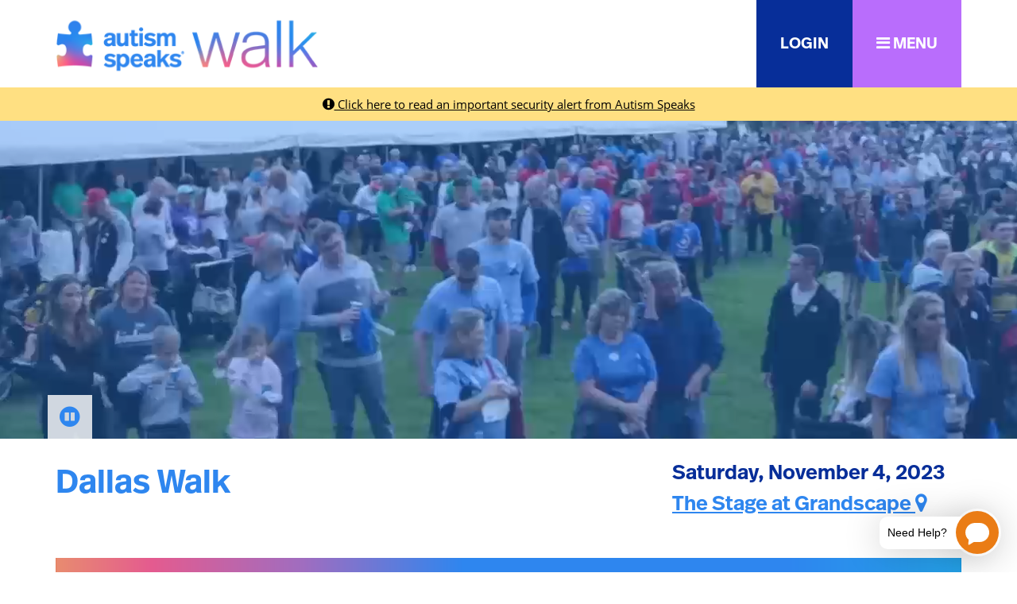

--- FILE ---
content_type: text/html;charset=ISO-8859-1
request_url: https://act.autismspeaks.org/site/TR?pg=informational&fr_id=7116&type=fr_informational&sid=1542&pgwrap=n
body_size: 143
content:

<div class="TitleBar"><a name="mainContent">Dallas Walk</a></div>
<div class="appArea">



<p>The event you requested is not currently published.</p>

</div>


--- FILE ---
content_type: text/html;charset=ISO-8859-1
request_url: https://act.autismspeaks.org/site/TR?pg=informational&fr_id=7116&type=fr_informational&sid=1557&pgwrap=n
body_size: 143
content:

<div class="TitleBar"><a name="mainContent">Dallas Walk</a></div>
<div class="appArea">



<p>The event you requested is not currently published.</p>

</div>


--- FILE ---
content_type: text/html;charset=ISO-8859-1
request_url: https://act.autismspeaks.org/site/TR?pg=informational&fr_id=7116&type=fr_informational&sid=1558&pgwrap=n
body_size: 143
content:

<div class="TitleBar"><a name="mainContent">Dallas Walk</a></div>
<div class="appArea">



<p>The event you requested is not currently published.</p>

</div>


--- FILE ---
content_type: text/html;charset=ISO-8859-1
request_url: https://act.autismspeaks.org/site/TR?pg=informational&fr_id=7116&type=fr_informational&sid=1556&pgwrap=n
body_size: 143
content:

<div class="TitleBar"><a name="mainContent">Dallas Walk</a></div>
<div class="appArea">



<p>The event you requested is not currently published.</p>

</div>


--- FILE ---
content_type: text/html;charset=ISO-8859-1
request_url: https://act.autismspeaks.org/site/TR?pg=informational&fr_id=7116&type=fr_informational&sid=1545&pgwrap=n
body_size: 143
content:

<div class="TitleBar"><a name="mainContent">Dallas Walk</a></div>
<div class="appArea">



<p>The event you requested is not currently published.</p>

</div>
